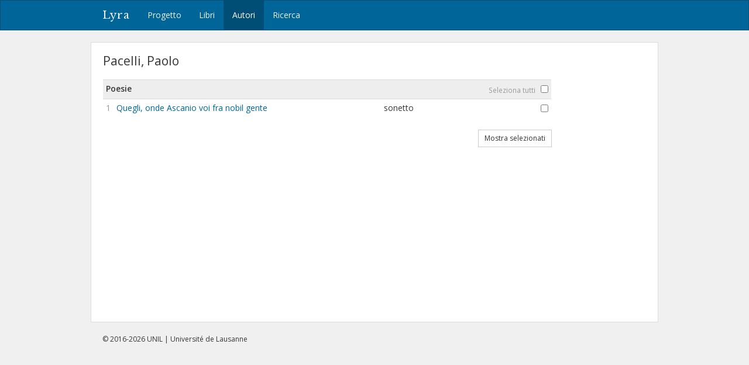

--- FILE ---
content_type: text/html; charset=utf-8
request_url: https://lyra.unil.ch/agents/1104
body_size: 3891
content:
<!DOCTYPE html>
<html lang="it">
<head><meta charset="utf-8">
<meta name="viewport" content="width=device-width, initial-scale=1">
<title>Pacelli, Paolo | Lyra </title>
<meta name="google-site-verification" content="E1_WNV9OVg-5EU2tqsmWPY5CiRWv9Bha67r7aLKC-yo" />
<link rel="shortcut icon" type="image/x-icon" href="/assets/favicon-77920a2c7883265f4958f76aa05b0ae589d61fef231d61c9d16f3e1ba6e394fc.ico" />
<link rel="apple-touch-icon" type="image/png" href="/assets/apple-touch-icon-e08d8fcc14ba767e8ffae0f106f01352a32c003b26ae686c53bc516b430bf4c9.png" />
<link rel="stylesheet" media="all" href="/assets/frontend-3444414285f07b7e2b529d4fa5c6a38d7e33563e28988716046114312119f78b.css" data-turbolinks-track="reload" />
<script src="/assets/frontend-1b5da590fc21a7c1c37598daeb31e1acfd21df5f5715dd81c8bdfc567f04f649.js" data-turbolinks-track="reload"></script>

<meta name="csrf-param" content="authenticity_token" />
<meta name="csrf-token" content="va6JKqFr26KXqmS9UZTRykW8g9h1ochJ0hV4pSkp06LQDcnLyIJLhS3XAGq29PSoq3FjZQY2VOGNLNwkf-Vw9g" /></head>
<body>
  <header><nav class="navbar navbar-default">
  <div class="container">
    <div class="navbar-header">
      <button type="button" class="navbar-toggle" data-toggle="collapse" data-target=".navbar-collapse">
        <span class="sr-only">Toggle navigation</span>
        <span class="icon-bar"></span>
        <span class="icon-bar"></span>
        <span class="icon-bar"></span>
      </button>
      <a class="navbar-brand" href="/">Lyra</a>
    </div>
    <div class="collapse navbar-collapse">
      <ul class="nav navbar-nav">
        <li>
          <a href="/project">Progetto</a>
        </li>
        <li>
          <a href="/books">Libri</a>
        </li>
        <li class="active">
          <a href="/agents">Autori</a>
        </li>
        <li>
          <a href="/search">Ricerca</a>
        </li>
      </ul>
    </div>
  </div>
</nav>

</header>
  <div id="content" class="container">
    

    

<h1 style="margin-bottom: 10px">Pacelli, Paolo</h1>

<p style="margin-bottom: 20px">
  
</p>

<dl class="dl-horizontal">
</dl>

  <div class="row">
    <div class="col-sm-10">
      <form action="/poems/select" accept-charset="UTF-8" method="get">
      <table class="table table-condensed table-hover">
        <col style="width: 2%">
        <col style="width: 60%">
        <col style="width: 35%">
        <col style="width: 3%">
        <tbody>
          <tr style="font-size: 14px; font-weight: 600; padding: 8px; background: #eee;">
            <td colspan="2">Poesie</th>
            <td colspan="2" style="text-align: right; padding-right: 5px;">
            <small class="text-light" style="font-weight: normal; padding-right: 5px;">Seleziona tutti</small>
            <input type="checkbox" id="check-all" value="check-all" /></td>
          </tr>
          <tr>
            <td class="counter">1</td>
            <td><a href="/poems/12982">Quegli, onde Ascanio voi fra nobil gente</a></td>
            <td>sonetto</td>
            <td><input type="checkbox" name="poem_ids[]" id="poem_ids_" value="12982" class="check-id" /></td>
          </tr>
        </tbody>
      </table>
      <div class="text-right">
        <button type="submit" id="select-records" class="btn btn-default btn-sm" disabled="disabled">Mostra selezionati</button>
      </div>
</form>    </div>
  </div>




  </div>
  <div id="footer">
  <div class="container">
    <p>&copy; 2016-2026 UNIL | Université de Lausanne</p>
  </div>
</div>

<a id="back-to-top" href="#"><i class="fa fa-angle-up"></i></a>

  <!-- Google tag (gtag.js) -->
  <script async src="https://www.googletagmanager.com/gtag/js?id=G-5SCSJZN553"></script>
  <script>
    window.dataLayer = window.dataLayer || [];
    function gtag(){dataLayer.push(arguments);}
    gtag('js', new Date());

    gtag('config', 'G-5SCSJZN553');
  </script>

</body>
</html>

